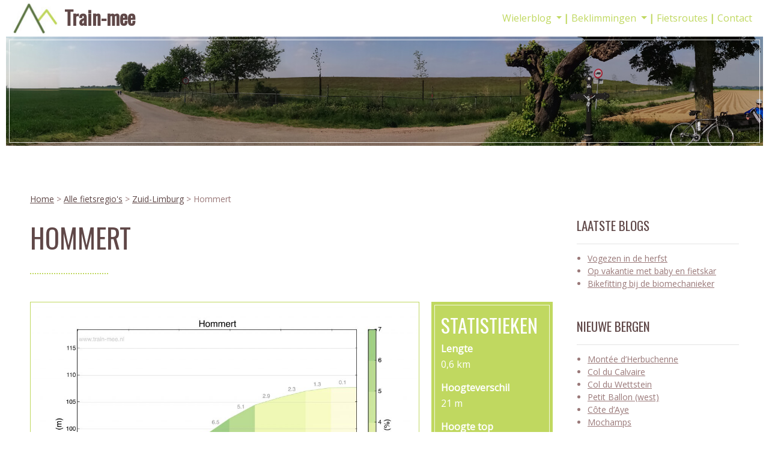

--- FILE ---
content_type: text/html; charset=UTF-8
request_url: https://train-mee.nl/berg/hommert
body_size: 6610
content:
<!DOCTYPE html>
<html lang="nl">
<head>
    <meta charset="utf-8">
    <meta http-equiv="X-UA-Compatible" content="IE=edge">
    <meta name="viewport" content="width=device-width, initial-scale=1">

    <!-- CSRF Token -->
    <meta name="csrf-token" content="MCfR9klZ2DQrMsjB16fz0JY1qDMS1DvMg1yRATK3">

    <title>Hommert | Train-mee</title>
    <meta name="description" content="
">
    <meta name="theme-color" content="#C0D860">

                
    <!-- Fonts -->
    <link rel="dns-prefetch" href="https://fonts.gstatic.com">
    <link href="https://fonts.googleapis.com/css?family=Open+Sans|Oswald" rel="stylesheet">
    <link rel="stylesheet" href="/fonts/font-awesome.min.css">

    <!-- Styles -->
    <link href="https://stackpath.bootstrapcdn.com/bootstrap/4.1.3/css/bootstrap.min.css" rel="stylesheet" integrity="sha384-MCw98/SFnGE8fJT3GXwEOngsV7Zt27NXFoaoApmYm81iuXoPkFOJwJ8ERdknLPMO" crossorigin="anonymous">
    <link href="/css/app.css?id=bcdfdff53345acc7b90c" rel="stylesheet">    

    <link rel="shortcut icon" href="/favicon.png">
    <script data-ad-client="ca-pub-1627677479215167" async src="https://pagead2.googlesyndication.com/pagead/js/adsbygoogle.js"></script>

</head>
<body>
    <div id="app">
        <nav class="navbar navbar-expand-md navbar-laravel" aria-label="Navigation" itemscope itemtype="https://schema.org/SiteNavigationElement">
    <div class="container-fluid">

        <a class="navbar-brand" href="https://train-mee.nl">
            <img src="https://train-mee.nl/images/logo-55px.jpg" alt="Logo Train-mee">
            <div class="right">
                Train-mee
            </div>
        </a>
        <button class="navbar-toggler" type="button" data-toggle="collapse" data-target="#navbarSupportedContent" aria-controls="navbarSupportedContent" aria-expanded="false" aria-label="Toggle navigation">
            <!--<span class="navbar-toggler-icon"></span>-->
            <i class="fa fa-bars" aria-hidden="true"></i>
        </button>

        <div class="collapse navbar-collapse" id="navbarSupportedContent">
            <!-- Left Side Of Navbar -->
            <ul class="navbar-nav mr-auto">

            </ul>

            <!-- Right Side Of Navbar -->
            <ul class="navbar-nav ml-auto">
                <li class="nav-item dropdown">
    <a id="navbarDropdownBlog" class="nav-link dropdown-toggle" href="#" role="button" data-toggle="dropdown" aria-haspopup="true" aria-expanded="false" v-pre>
        Wielerblog <span class="caret"></span>
    </a>

    <div class="dropdown-menu dropdown-menu-right" aria-labelledby="navbarDropdown">
        <h4>Categorieen</h4>
        <a class="dropdown-item" href="https://train-mee.nl/category/racefiets" title="Wielerblogs uit de categorie racefiets" itemprop="url">Racefiets</a>
        <a class="dropdown-item" href="https://train-mee.nl/category/mountainbike" title="Wielerblogs uit de categorie mountainbike" itemprop="url">Mountainbike</a>
        <a class="dropdown-item" href="https://train-mee.nl/category/wielrengadgets" title="Wielerblogs uit de categorie wielrengadgets" itemprop="url">Wielren gadgets</a>
    </div>

</li>

<li class="nav-item dropdown">
    <a id="navbarDropdownBeklimming" class="nav-link dropdown-toggle" href="#" role="button" data-toggle="dropdown" aria-haspopup="true" aria-expanded="false" v-pre>
        Beklimmingen <span class="caret"></span>
    </a>

    <div class="dropdown-menu dropdown-menu-right dropdown-menu-wide" aria-labelledby="navbarDropdown">

        <div class="row">
            <div class="col-md-6 col-sm-6 col-6">
                <div class="inner">
                    <h4>Nederland</h4>
                    <a class="dropdown-item" href="https://train-mee.nl/overzicht-bergen/nederland/zuid-limburg" itemprop="url" title="Wielrennen in Zuid-Limburg (Nederland)">
                        Zuid-Limburg
                    </a>

                    <a class="dropdown-item" href="https://train-mee.nl/overzicht-bergen/nederland/utrechtse-heuvelrug" itemprop="url" title="Wielrennen op de Utrechtse Heuvelrug (Nederland)">
                        Utrechtse Heuvelrug
                    </a>

                    <h4>Duitsland</h4>
                    <a class="dropdown-item" href="https://train-mee.nl/overzicht-bergen/duitsland/zwarte-woud" itemprop="url" title="Wielrennen in het Zwarte Woud">
                        Zwarte Woud
                    </a> 
                    <a class="dropdown-item" href="https://train-mee.nl/overzicht-bergen/duitsland/eifel" itemprop="url" title="Wielrennen in de Eifel">
                        Eifel
                    </a>    

                    <h4>Belgie</h4>
                    <a class="dropdown-item" href="https://train-mee.nl/overzicht-bergen/belgie/belgische-ardennen" itemprop="url" title="Wielrennen in de Belgische Ardennen (België)">
                        Ardennen
                    </a>
                    <a class="dropdown-item" href="https://train-mee.nl/overzicht-bergen/belgie/vlaanderen" itemprop="url" title="Wielrennen in Vlaanderen (België)">
                        Vlaanderen
                    </a> 
                    <a class="dropdown-item" href="https://train-mee.nl/overzicht-bergen/belgie/voerstreek" itemprop="url" title="Wielrennen in de Voerstreek (België)">
                        Voerstreek
                    </a> 
 
                </div>
            </div>

            <div class="col-md-6 col-sm-6 col-6">
                <div class="inner">

                    <h4>Frankrijk</h4>
                    <a class="dropdown-item" href="https://train-mee.nl/overzicht-bergen/frankrijk/franse-alpen" itemprop="url" title="Wielrennen in de Franse Alpen">
                        Franse Alpen
                    </a>
                    <a class="dropdown-item" href="https://train-mee.nl/overzicht-bergen/frankrijk/pyreneeen" itemprop="url" title="Wielrennen in de Auvergne">
                        Pyreneeën
                    </a>                      
                    <a class="dropdown-item" href="https://train-mee.nl/overzicht-bergen/frankrijk/vogezen" itemprop="url" title="Wielrennen in de Vogezen">
                        Vogezen
                    </a>
                    <a class="dropdown-item" href="https://train-mee.nl/overzicht-bergen/frankrijk/jura" itemprop="url" title="Wielrennen in de Jura">
                        Jura
                    </a>
                    <a class="dropdown-item" href="https://train-mee.nl/overzicht-bergen/frankrijk/auvergne" itemprop="url" title="Wielrennen in de Auvergne">
                        Auvergne
                    </a>
                  
                    <h4>Italie</h4>
                    <a class="dropdown-item" href="https://train-mee.nl/overzicht-bergen/italie/italiaanse-alpen" itemprop="url" title="Wielrennen in de Italiaanse Alpen">
                        Italiaanse Alpen
                    </a>

                     <h4>Luxemburg</h4>
                    <a class="dropdown-item" href="https://train-mee.nl/overzicht-bergen/luxemburg" itemprop="url" title="Wielrennen in Luxemburg">
                        Luxemburg
                    </a>  

                  
                </div>                                                  
            </div>

            <div class="col-md-12 col-sm-12 col-12">
                <div class="inner" style="text-align: center;">
                    <a class="dropdown-item"href="https://train-mee.nl/overzicht-bergen" itemprop="url" title="Overzicht regios om te wielrennen" style="text-decoration:underline;">
                        Alle regios
                    </a>  
                </div>
            </div>
        </div>

    </div>

</li>
<li class="nav-item">
    <a class="nav-link" href="https://train-mee.nl/category/routes" title="Overzicht fietsroutes op Train-mee" itemprop="url">Fietsroutes</a>
</li>
<li class="nav-item">
    <a class="nav-link" href="https://train-mee.nl/contact" title="Neem contact op met Train-mee" itemprop="url">Contact</a>
</li>
            </ul>
        </div>                        

    </div>
</nav>
        <main>
            
	<div id="main-with-sidebar">
		<div class="container-fluid">
			<div class="row">
				<div class="col-md-12">
					<div class="inner" style="--header-image-small: url(/images/regions/panorama/zuid-limburg-480x130.jpg ); --header-image-medium: url(/images/regions/panorama/zuid-limburg-960x182.jpg ); --header-image-large: url(/images/regions/panorama/zuid-limburg-1920x182.jpg ); --header-image-xl: url(/images/regions/panorama/zuid-limburg-3840x182.jpg );">
						<div></div>						
					</div>
				</div>
			</div>
		</div>


		<div class="container">
			<div class="row">
				<div class="col-md-9 main">	
					<div class="breadcrumbs">
							<a href="https://train-mee.nl" title="Terug naar de homepage van Train-mee" >Home</a> > 
	<a href="https://train-mee.nl/overzicht-bergen" title="Terug naar het overzicht regios">Alle fietsregio's</a> >
	<a href="https://train-mee.nl/overzicht-bergen/nederland/zuid-limburg">Zuid-Limburg</a> > 
	Hommert
					</div>

					                  
					
	<div class="mountain-detail">

		<h1>Hommert</h1>
	
		<div class="row">
			<div class="col-md-12 col-lg-8 col-xl-9 hoogteprofiel">
		        		            <img srcset="/wordpress/wp-content/uploads/2016/07/Hommert.jpg 1024w, https://admin.train-mee.nl/wordpress/wp-content/uploads/2016/07/Hommert-1024x717.jpg 768w, https://admin.train-mee.nl/wordpress/wp-content/uploads/2016/07/Hommert-768x538.jpg 300w, https://admin.train-mee.nl/wordpress/wp-content/uploads/2016/07/Hommert-300x210.jpg 200w" src="https://admin.train-mee.nl/wordpress/wp-content/uploads/2016/07/Hommert-768x538.jpg" alt="Hoogteprofiel beklimming Hommert" sizes="(min-width: 768px) 647px, 100vw">
		        
				<div class="row">
					<div class="col-md-4">
						<div class="inner-region">
							<span class="icon"><i class="fa fa-globe" aria-hidden="true"></i></span>
							<a href="https://train-mee.nl/overzicht-bergen" title="Naar het overzicht met alle fietsregios">
								Nederland
							</a>								
						</div>

					</div>
					<div class="col-md-4">
						<div class="inner-region">
							<span class="icon"><i class="fa fa-map-signs" aria-hidden="true"></i></span>
							<a href="https://train-mee.nl/overzicht-bergen/nederland/zuid-limburg" title="Terug naar de regio Zuid-Limburg">
								Zuid-Limburg
							</a>
						</div>
					</div>
					<div class="col-md-4">
						<div class="inner-region">
							<span class="icon"><i class="fa fa-map-marker" aria-hidden="true"></i></span>
							Vaesrade
						</div>

					</div>
				</div>
			</div>

			<div class="col-md-12 col-lg-4 col-xl-3 stats">
				<div class="inner-stats">
					<h2>Statistieken</h2>	

					<div>
						<p class="key">Lengte</p>
						<p class="value">0,6 km</p>
					</div>
					
					<div>
						<p class="key">Hoogteverschil</p>
						<p class="value">21 m</p>
					</div>
					
					<div>
						<p class="key">Hoogte top</p>
						<p class="value">108 m</p>
					</div>

					<div>
						<p class="key">Gemiddelde stijging</p>
						<p class="value">3,8 %</p>
					</div>

					<div>	
						<p class="key">Maximale stijging</p>
						<p class="value">6,5 %</p>										
					</div>
				</div>
			</div>
		</div>

		<div class="row">
			<div class="col-md-12">
				<p>Langs de noordkant van Vaesrade loopt de Hommert omhoog. Deze klim loopt langs de doorgaande weg, over een fietspad met niet al te beste straattegels. Hierdoor is het niet zo’n heel interessante beklimming. De heuvel heeft een lengte van 600 meter en een gemiddelde stijging van 3,8%. Het maximum stijgingspercentage is 6,5% en er moeten 21 hoogtemeters overbrugt worden.</p>
<h2>Heuvels in de buurt van Hommert</h2>
<p>Vlakbij vind je de <a href="/berg/vaesraderweg">Vaesraderweg</a>, de <a href="/berg/hommerter-allee">Hommerter allee</a> en de <a href="/berg/krekelberg">Krekelberg</a>. Meer beklimmingen vind je in het overzicht <a href="/overzicht-bergen/nederland/zuid-limburg">heuvels in Zuid-Limburg</a>.</p>

			</div>
		</div>


		<div class="row">
			
			<div class="col-lg-12">
				<h2>Kaart</h2>
			</div>

			<div class="col-md-12 col-lg-6">
									<div class="map">
						<div id="map_container"></div>

<!-- include leaflet css en js -->
<link rel="stylesheet" href="https://train-mee.nl/js/leaflet/leaflet.css">
<script src="https://train-mee.nl/js/leaflet/leaflet.js"></script>

<!-- Stamen Tiles -->


<script>
    var track = "50.931259,5.907359|50.93129,5.907406|50.931318,5.907453|50.931346,5.907498|50.931374,5.907542|50.931399,5.907586|50.931424,5.90763|50.931449,5.907676|50.931473,5.907726|50.931494,5.907777|50.931514,5.907831|50.93153,5.907887|50.931546,5.907942|50.931561,5.907997|50.931576,5.908053|50.931587,5.908109|50.931599,5.908166|50.931611,5.908221|50.931623,5.908279|50.931637,5.908336|50.931652,5.908392|50.931669,5.908447|50.931684,5.908503|50.931701,5.908562|50.931708,5.908619|50.931712,5.908676|50.931714,5.908733|50.931718,5.908789|50.931728,5.908846|50.931739,5.908902|50.931749,5.908961|50.931759,5.909019|50.931766,5.909077|50.93177,5.909135|50.931778,5.909193|50.931784,5.909249|50.931789,5.909305|50.931795,5.909362|50.931801,5.909419|50.931809,5.909476|50.931815,5.909531|50.93182,5.909589|50.931826,5.909649|50.931835,5.909709|50.931843,5.90977|50.931853,5.909831|50.931863,5.909892|50.931873,5.909953|50.931883,5.910014|50.931895,5.910077|50.931908,5.91014|50.931922,5.910202|50.931938,5.910265|50.931954,5.910327|50.931973,5.910387|50.931994,5.910446|50.932013,5.910505|50.932034,5.910567|50.932051,5.91063|50.93207,5.910693|50.932094,5.910756|50.932112,5.91082|50.932127,5.910884|50.932144,5.910945|50.932164,5.911006|50.932186,5.911068|50.932208,5.911131|50.932231,5.911194|50.932257,5.911258|50.932283,5.911324|50.932306,5.91139|50.932332,5.911456|50.932357,5.911523|50.932382,5.911591|50.932406,5.911658|50.932431,5.911725|50.932454,5.911791|50.93248,5.911857|50.932507,5.911922|50.932531,5.911989|50.932552,5.912057|50.932574,5.912126|50.932598,5.912193|50.932624,5.91226|50.932652,5.912329|50.93268,5.912396|50.932704,5.912468|50.93273,5.91254|50.932754,5.912611|50.932786,5.912682|50.932818,5.912757|50.932845,5.912833|50.932872,5.912911|50.932898,5.912985|50.932925,5.91306|50.932957,5.913136|50.932991,5.913212|50.93302,5.913293|50.93305,5.913372|50.933082,5.913448|50.933113,5.913523|50.933146,5.913601|50.933176,5.91368|50.933208,5.913758|50.933237,5.913841|50.933265,5.913921|50.933289,5.914|50.933317,5.914079|50.933351,5.914157|50.933389,5.914238|50.933425,5.914321|50.933457,5.914405|50.933488,5.914493|50.933523,5.914585|50.933554,5.914674|50.933582,5.914763|50.933612,5.914852";
    var mapSettings = {"mid-lat":50.9324355,"mid-lon":5.9111055,"zoomlevel":15};

    // ---
    // Stamen
    // ---
    
    //var layer = new L.StamenTileLayer("terrain");
    var map = new L.Map("map_container", {
        center: new L.LatLng(mapSettings['mid-lat'], mapSettings['mid-lon']),
        zoom: mapSettings.zoomlevel
    });
    // map.addLayer(layer);

    L.tileLayer('https://{s}.tile.openstreetmap.org/{z}/{x}/{y}.png', {
        attribution: '&copy; <a href="https://www.openstreetmap.org/copyright">OpenStreetMap</a> contributors'
    }).addTo(map);

    const trackData = track.split('|').map(item => {
        const [lat, lon] = item.split(',')
        return [parseFloat(lat), parseFloat(lon)]
    })

    const segment = L.polyline(trackData, {
        color: 'red'
    }).addTo(map);

    //icon
    var flagIcon = L.icon({
	    iconUrl: '/images/finish_flag_own.png',
	    iconSize:     [40, 20], // size of the icon
	    iconAnchor:   [20, 20], // point of the icon which will correspond to marker's location
	    popupAnchor:  [30, 30] // point from which the popup should open relative to the iconAnchor
	});

    var lat_marker = trackData[trackData.length-1][0];
    var lon_marker = trackData[trackData.length-1][1];

	L.marker([lat_marker, lon_marker], {icon: flagIcon}).addTo(map)

</script>
						
					</div>
							</div>

			<div class="col-md-12 col-lg-6">
				
				<ins class="adsbygoogle"
				     style="display:block"
				     data-ad-client="ca-pub-1627677479215167"
				     data-ad-slot="4841848393"
				     data-ad-format="auto"
				     data-full-width-responsive="true"></ins>
				<script>(adsbygoogle = window.adsbygoogle || []).push({});</script>

				

			</div>
		</div>

		

		<div class="row comments">
			<div class="col-md-12">
				<div class="comments">
	
	<h2>Reacties</h2>

	<h3>Plaats een reactie</h3>

	<form method="POST" action="/comment/2047"><input type="hidden" name="_token" value="MCfR9klZ2DQrMsjB16fz0JY1qDMS1DvMg1yRATK3">
	<div class="row">
		<div class="col-md-6 order-md-last">

			<div class="form-group">
				<label for="content">Reactie*</label>
				<textarea name="content" id="content" placeholder="Reactie..." rows="6" tabindex="3"></textarea>
			</div>

		</div>

		<div class="col-md-6 order-md-first">
			<div class="form-group">
				<label for="name">Naam*</label>
				<input type="text" name="name" id="name" placeholder="Naam..." tabindex="1">
			</div>

			<div class="form-group">
				<label for="email">E-mailadres*</label>
				<input type="text" name="email" id="email" placeholder="E-mailadres..." tabindex="2">
			</div>

			<button type="submit" class="button button-green" tabindex="4">Reactie plaatsen <i class="fa fa-angle-double-right" aria-hidden="true"></i></button>
		</div>
	</div>
</form>
	
</div>			</div>
		</div>


	</div>

				</div>

				<aside class="col-md-3">
					

					<div class="sidebar-widget">

                        <h3>Laatste blogs</h3>
                        <ul>
                        		                            <li>
	                            	<a href="https://train-mee.nl/vogezen-in-de-herfst" title="Lees meer over Vogezen in de herfst">
	                            		Vogezen in de herfst
	                            	</a>
	                            </li>
	                        	                            <li>
	                            	<a href="https://train-mee.nl/op-vakantie-met-baby-en-fietskar" title="Lees meer over Op vakantie met baby en fietskar">
	                            		Op vakantie met baby en fietskar
	                            	</a>
	                            </li>
	                        	                            <li>
	                            	<a href="https://train-mee.nl/bikefitting-bij-de-biomechanieker" title="Lees meer over Bikefitting bij de biomechanieker">
	                            		Bikefitting bij de biomechanieker
	                            	</a>
	                            </li>
	                                                </ul>

					</div>

					

					<div class="sidebar-widget">
                        <h3>Nieuwe bergen</h3>
                    	<ul>
                    			                            <li>
	                            	<a href="https://train-mee.nl/berg/montee-dherbuchenne" title="Lees meer over Montée d’Herbuchenne">
	                            		Montée d’Herbuchenne
	                            	</a>
	                            </li>
	                        	                            <li>
	                            	<a href="https://train-mee.nl/berg/col-du-calvaire" title="Lees meer over Col du Calvaire">
	                            		Col du Calvaire
	                            	</a>
	                            </li>
	                        	                            <li>
	                            	<a href="https://train-mee.nl/berg/col-du-wettstein" title="Lees meer over Col du Wettstein">
	                            		Col du Wettstein
	                            	</a>
	                            </li>
	                        	                            <li>
	                            	<a href="https://train-mee.nl/berg/petit-ballon-west" title="Lees meer over Petit Ballon (west)">
	                            		Petit Ballon (west)
	                            	</a>
	                            </li>
	                        	                            <li>
	                            	<a href="https://train-mee.nl/berg/cote-daye" title="Lees meer over Côte d’Aye">
	                            		Côte d’Aye
	                            	</a>
	                            </li>
	                        	                            <li>
	                            	<a href="https://train-mee.nl/berg/mochamps" title="Lees meer over Mochamps">
	                            		Mochamps
	                            	</a>
	                            </li>
	                                                
	                    </ul>
					</div>

					<div class="sidebar-widget">
						<h3>Over Train-mee</h3>
						<img src="https://train-mee.nl/images/leonie-en-pim.jpg" alt="Leonie en Pim">
						<p>
							Op Train-mee schrijven we over onze avonturen op de fiets. We maken regelmatig mooie fietstochten en vinden het leuk om heuvels en bergen te beklimmen. Omdat we bergen graag met elkaar vergelijken verzamelen we ook statistieken. We doen een poging om in elk geval in Zuid-Limburg alle klimmetjes op de site te krijgen!
						</p>
					</div>


					<div class="sidebar-widget">
						<h3>Recente fietsroutes</h3>
                        <ul>
                        		                            <li>
	                            	<a href="https://train-mee.nl/klimroute-gebaseerd-op-de-amstel-gold-race" title="Lees meer over Klimroute gebaseerd op de Amstel Gold Race">
	                            		Klimroute gebaseerd op de Amstel Gold Race
	                            	</a>
	                            </li>
	                        	                            <li>
	                            	<a href="https://train-mee.nl/het-smalste-stukje-nederland" title="Lees meer over Het smalste stukje Nederland">
	                            		Het smalste stukje Nederland
	                            	</a>
	                            </li>
	                        	                            <li>
	                            	<a href="https://train-mee.nl/avondrondje-plateau-raar" title="Lees meer over Avondrondje over het plateau van Raar">
	                            		Avondrondje over het plateau van Raar
	                            	</a>
	                            </li>
	                                                </ul>
					</div>


				</aside>
			</div>
		</div>
	</div>

        </main>
    </div>

    <footer class="container-fluid">
    <div class="row">
        <div class="col-md-12">
            <div class="inner">
                <div class="border">
                    <div class="container">
                        <div class="row">
                            <div class="col-md-3 col-sm-6">
                                <h3>Tags</h3>
                                <ul>
                                    <li><a href="https://train-mee.nl/tag/cyclo" title="Blogs met de tag cyclo">Cyclo</a></li>
                                    <li><a href="https://train-mee.nl/tag/fietskleding" title="Blogs met de tag fietskleding">Fietskleding</a></li>
                                    <li><a href="https://train-mee.nl/tag/gulpen" title="Blogs met de tag Gulpen">Gulpen</a></li>
                                    <li><a href="https://train-mee.nl/tag/amstel-gold-race" title="Blogs met de tag Amstel Gold Race">Amstel Gold Race</a></li>
                                    <li><a href="https://train-mee.nl/tag/gadgets" title="Blogs met de tag gadgets">Gadgets</a></li>
                                    <li><a href="https://train-mee.nl/tag/kasseien" title="Blogs met de tag kasseien">Kasseien</a></li>
                                </ul>
                            </div>
                            <div class="col-md-3 col-sm-6">

                                <h3>Categorieen</h3>
                                <ul>
                                    <li>
                                        <a href="https://train-mee.nl/category/racefiets" title="Wielerblogs uit de categorie racefiets">
                                            Racefietsblogs
                                        </a>
                                    </li>
                                    <li>
                                        <a href="https://train-mee.nl/category/mountainbike" title="Wielerblogs uit de categorie mountainbike">
                                            Mountainbike blogs
                                        </a>
                                    </li>
                                    <li>
                                        <a href="https://train-mee.nl/category/wielrengadgets" title="Wielerblogs uit de categorie wielrengadgets">
                                            Wielrengadgets
                                        </a>
                                    </li>
                                </ul>
                            </div>
                            <div class="col-md-3 col-sm-6">

                                <h3>Train-mee</h3>

                                <ul>
                                    <li>
                                        <a href="https://train-mee.nl/overzicht-bergen" title="Overzicht regios om te wielrennen">
                                            Alle Regios
                                        </a>
                                    </li>
                                    <li>
                                        <a href="https://train-mee.nl/blog" title="Overzicht wielerblogs over fietsen in Zuid-Limburg en de omringende landen.">
                                            Alle Blogs
                                        </a>
                                    </li>
                                    <li><a href="https://train-mee.nl/category/routes" title="Overzicht van alle fietsroutes op Train-mee">Alle Routes</a></li>
                                    <li><a href="https://train-mee.nl/contact" title="Neem contact op met Train-mee">Contact</a></li>
                                    <li><a href="https://train-mee.nl/privacy" title="Meer informatie over privacy" rel="nofollow">Privacy</a></li>
                                </ul>

                            </div>
                            <div class="col-md-3 col-sm-6">

                                <h3>Contact</h3>
                                <ul>
                                    <li>
                                        <i class="fa fa-envelope" aria-hidden="true"></i>
                                        <a href="mailto:koerier@train-mee.nl" title="Stuur een e-mail naar Train-mee">
                                            koerier@train-mee.nl
                                        </a>
                                    </li>
                                    <li>
                                        <i class="fa fa-globe" aria-hidden="true"></i> www.train-mee.nl
                                    </li>
                                    <li>
                                        <i class="fa fa-instagram" aria-hidden="true"></i>
                                        <a href="https://www.instagram.com/wielrennen_limburg/?hl=nl" title="Volg Train-mee op Instagram" target="_blank" rel="noopener nofollow">
                                            wielrennen_limburg
                                        </a>
                                    </li>
                                    <li>
                                        <i class="fa fa-bicycle" aria-hidden="true"></i>
                                        <a href="https://www.strava.com/athletes/813423" title="Volg mij op Strava" target="_blank" rel="noopener nofollow">
                                            Strava
                                        </a>
                                    </li>
                                </ul>

                            </div>
                            <div class="col-sm-12">
                                <div style="color:#fff;font-size: 0.85rem;">&copy; 2013 - 2026 Train-mee <em> - een idee van <a href="https://plint-sites.nl" target="_blank">PLint-sites</a></em>
                            </div>
                        </div>
                    </div>                        
                </div> 
            </div>
        </div>
    </div>    
</footer>
    <!-- Scripts -->
    <script src="/js/app.js?id=215c4909679385edbe86" defer></script>

    
        <!-- Global site tag (gtag.js) - Google Analytics - oude code (UA) -->
        <script async src="https://www.googletagmanager.com/gtag/js?id=UA-34347698-1"></script>

        <script>
            window.dataLayer = window.dataLayer || [];
            function gtag(){dataLayer.push(arguments);}
            gtag('js', new Date());

            gtag('config', 'UA-34347698-1');
        </script>

        <!-- Google tag (gtag.js) - nieuwe code (GA4) -->
        <script async src="https://www.googletagmanager.com/gtag/js?id=G-L8059H6WVS"></script>
        <script>
          window.dataLayer = window.dataLayer || [];
          function gtag(){dataLayer.push(arguments);}
          gtag('js', new Date());

          gtag('config', 'G-L8059H6WVS');
        </script>        
    
</body>
</html>


--- FILE ---
content_type: text/html; charset=utf-8
request_url: https://www.google.com/recaptcha/api2/aframe
body_size: 265
content:
<!DOCTYPE HTML><html><head><meta http-equiv="content-type" content="text/html; charset=UTF-8"></head><body><script nonce="1xorEJvmy8qRVyG5iIpHtA">/** Anti-fraud and anti-abuse applications only. See google.com/recaptcha */ try{var clients={'sodar':'https://pagead2.googlesyndication.com/pagead/sodar?'};window.addEventListener("message",function(a){try{if(a.source===window.parent){var b=JSON.parse(a.data);var c=clients[b['id']];if(c){var d=document.createElement('img');d.src=c+b['params']+'&rc='+(localStorage.getItem("rc::a")?sessionStorage.getItem("rc::b"):"");window.document.body.appendChild(d);sessionStorage.setItem("rc::e",parseInt(sessionStorage.getItem("rc::e")||0)+1);localStorage.setItem("rc::h",'1770000279806');}}}catch(b){}});window.parent.postMessage("_grecaptcha_ready", "*");}catch(b){}</script></body></html>